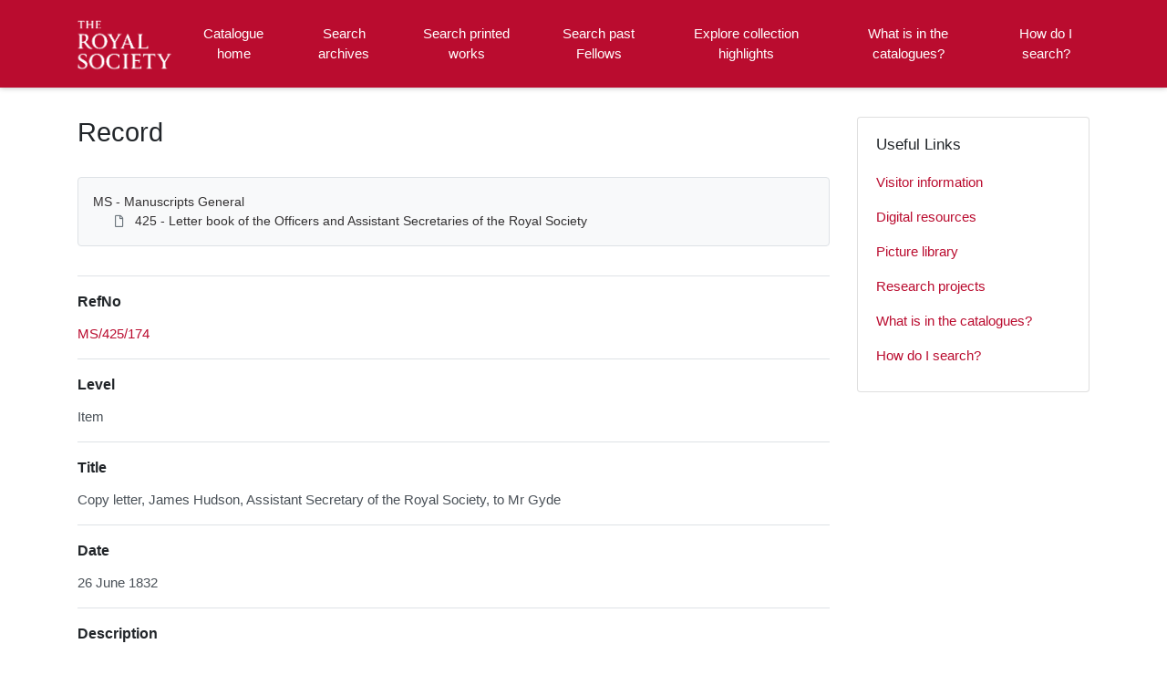

--- FILE ---
content_type: application/javascript
request_url: https://catalogues.royalsociety.org/CalmView/js/main.js
body_size: 676
content:
calmview = {
    setupNavigation: function() {
    },
    popularSearch: function() {
        $('.search-cloud__item').on('click', function(){
            $('.SearchTextBox').val($(this).text());
            $('.SearchButton').click();
        });
    }
};

$(function(){
    calmview.setupNavigation();
    calmview.popularSearch();

    // Setup lightbox
    $('.recordContent img').not('[src*="mp3"]').parent().addClass('record-thumbnail-link').fancybox({});

    // Remove unneeded line breaks
    $('.AdvancedSearch br').remove();

    // Replace breadcrumb class to avoid bs styles
    // $('.breadcrumb').addClass('bcrumbs').removeClass('breadcrumb');

    // Remove nbsp from search error box
    $('.AdvancedSearchError').empty();
});
